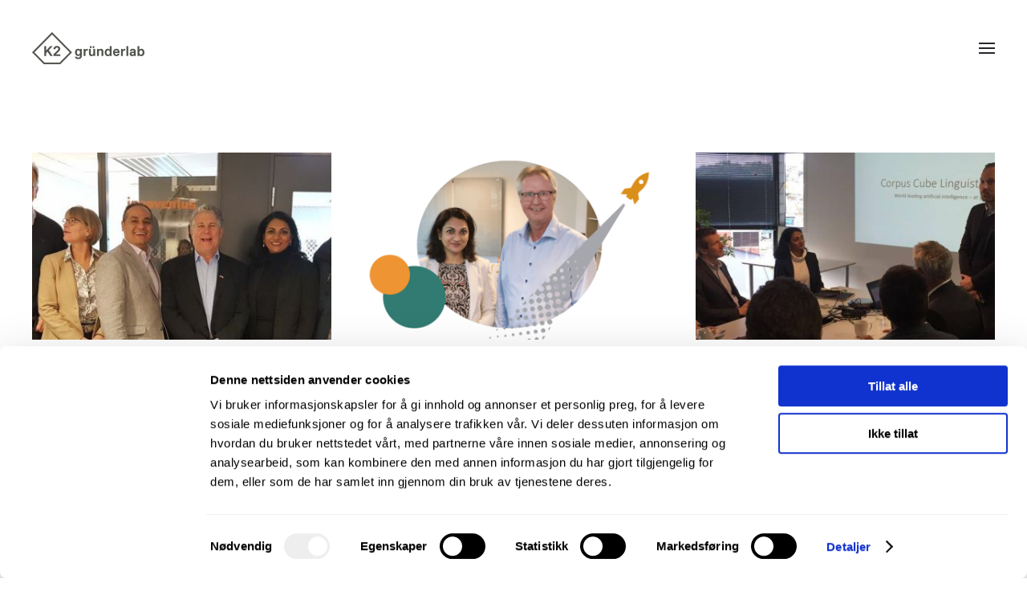

--- FILE ---
content_type: text/html; charset=UTF-8
request_url: https://innoventussor.no/category/innoventus-sor/page/5/
body_size: 13586
content:
<!DOCTYPE html>
<html lang="nb-NO">
    <head>
        <meta charset="UTF-8">
        <meta name="viewport" content="width=device-width, initial-scale=1">
        <link rel="icon" href="/wp-content/uploads/2021/06/favicon-96.png" sizes="any">
                <link rel="apple-touch-icon" href="/wp-content/uploads/2021/06/favicon-180.png">
                <meta name='robots' content='index, follow, max-image-preview:large, max-snippet:-1, max-video-preview:-1' />

	<!-- This site is optimized with the Yoast SEO plugin v26.7 - https://yoast.com/wordpress/plugins/seo/ -->
	<title>Innoventus Sør Arkiver - Side 5 av 9 - K2 gründerlab</title>
	<link rel="canonical" href="https://innoventussor.no/category/innoventus-sor/page/5/" />
	<link rel="prev" href="https://innoventussor.no/category/innoventus-sor/page/4/" />
	<link rel="next" href="https://innoventussor.no/category/innoventus-sor/page/6/" />
	<meta property="og:locale" content="nb_NO" />
	<meta property="og:type" content="article" />
	<meta property="og:title" content="Innoventus Sør Arkiver - Side 5 av 9 - K2 gründerlab" />
	<meta property="og:url" content="https://innoventussor.no/category/innoventus-sor/" />
	<meta property="og:site_name" content="K2 gründerlab" />
	<meta property="og:image" content="https://innoventussor.no/wp-content/uploads/2021/06/innoventus-fb.jpg" />
	<meta property="og:image:width" content="1200" />
	<meta property="og:image:height" content="675" />
	<meta property="og:image:type" content="image/jpeg" />
	<meta name="twitter:card" content="summary_large_image" />
	<script type="application/ld+json" class="yoast-schema-graph">{"@context":"https://schema.org","@graph":[{"@type":"CollectionPage","@id":"https://innoventussor.no/category/innoventus-sor/","url":"https://innoventussor.no/category/innoventus-sor/page/5/","name":"Innoventus Sør Arkiver - Side 5 av 9 - K2 gründerlab","isPartOf":{"@id":"https://innoventussor.no/#website"},"primaryImageOfPage":{"@id":"https://innoventussor.no/category/innoventus-sor/page/5/#primaryimage"},"image":{"@id":"https://innoventussor.no/category/innoventus-sor/page/5/#primaryimage"},"thumbnailUrl":"https://innoventussor.no/wp-content/uploads/2017/12/internasjonale-kontakter.jpg","breadcrumb":{"@id":"https://innoventussor.no/category/innoventus-sor/page/5/#breadcrumb"},"inLanguage":"nb-NO"},{"@type":"ImageObject","inLanguage":"nb-NO","@id":"https://innoventussor.no/category/innoventus-sor/page/5/#primaryimage","url":"https://innoventussor.no/wp-content/uploads/2017/12/internasjonale-kontakter.jpg","contentUrl":"https://innoventussor.no/wp-content/uploads/2017/12/internasjonale-kontakter.jpg","width":"960","height":"352"},{"@type":"BreadcrumbList","@id":"https://innoventussor.no/category/innoventus-sor/page/5/#breadcrumb","itemListElement":[{"@type":"ListItem","position":1,"name":"Hjem","item":"https://innoventussor.no/"},{"@type":"ListItem","position":2,"name":"Innoventus Sør"}]},{"@type":"WebSite","@id":"https://innoventussor.no/#website","url":"https://innoventussor.no/","name":"Innoventus Sør","description":"","publisher":{"@id":"https://innoventussor.no/#organization"},"potentialAction":[{"@type":"SearchAction","target":{"@type":"EntryPoint","urlTemplate":"https://innoventussor.no/?s={search_term_string}"},"query-input":{"@type":"PropertyValueSpecification","valueRequired":true,"valueName":"search_term_string"}}],"inLanguage":"nb-NO"},{"@type":"Organization","@id":"https://innoventussor.no/#organization","name":"Innoventus Sør AS","url":"https://innoventussor.no/","logo":{"@type":"ImageObject","inLanguage":"nb-NO","@id":"https://innoventussor.no/#/schema/logo/image/","url":"https://innoventussor.no/wp-content/uploads/2021/02/innoventus-logo.svg","contentUrl":"https://innoventussor.no/wp-content/uploads/2021/02/innoventus-logo.svg","width":1,"height":1,"caption":"Innoventus Sør AS"},"image":{"@id":"https://innoventussor.no/#/schema/logo/image/"},"sameAs":["https://www.facebook.com/Innoventussor","https://www.instagram.com/innoventussor/","https://www.linkedin.com/company/innoventus-as/"]}]}</script>
	<!-- / Yoast SEO plugin. -->


<link rel='dns-prefetch' href='//cdnjs.cloudflare.com' />
<link rel="alternate" type="application/rss+xml" title="K2 gründerlab &raquo; strøm" href="https://innoventussor.no/feed/" />
<link rel="alternate" type="application/rss+xml" title="K2 gründerlab &raquo; kommentarstrøm" href="https://innoventussor.no/comments/feed/" />
<link rel="alternate" type="text/calendar" title="K2 gründerlab &raquo; iCal-feed" href="https://innoventussor.no/events/?ical=1" />
<link rel="alternate" type="application/rss+xml" title="K2 gründerlab &raquo; Innoventus Sør kategori-strøm" href="https://innoventussor.no/category/innoventus-sor/feed/" />
<script>
window._wpemojiSettings = {"baseUrl":"https:\/\/s.w.org\/images\/core\/emoji\/15.0.3\/72x72\/","ext":".png","svgUrl":"https:\/\/s.w.org\/images\/core\/emoji\/15.0.3\/svg\/","svgExt":".svg","source":{"concatemoji":"https:\/\/innoventussor.no\/wp-includes\/js\/wp-emoji-release.min.js?ver=6.7.4"}};
/*! This file is auto-generated */
!function(i,n){var o,s,e;function c(e){try{var t={supportTests:e,timestamp:(new Date).valueOf()};sessionStorage.setItem(o,JSON.stringify(t))}catch(e){}}function p(e,t,n){e.clearRect(0,0,e.canvas.width,e.canvas.height),e.fillText(t,0,0);var t=new Uint32Array(e.getImageData(0,0,e.canvas.width,e.canvas.height).data),r=(e.clearRect(0,0,e.canvas.width,e.canvas.height),e.fillText(n,0,0),new Uint32Array(e.getImageData(0,0,e.canvas.width,e.canvas.height).data));return t.every(function(e,t){return e===r[t]})}function u(e,t,n){switch(t){case"flag":return n(e,"\ud83c\udff3\ufe0f\u200d\u26a7\ufe0f","\ud83c\udff3\ufe0f\u200b\u26a7\ufe0f")?!1:!n(e,"\ud83c\uddfa\ud83c\uddf3","\ud83c\uddfa\u200b\ud83c\uddf3")&&!n(e,"\ud83c\udff4\udb40\udc67\udb40\udc62\udb40\udc65\udb40\udc6e\udb40\udc67\udb40\udc7f","\ud83c\udff4\u200b\udb40\udc67\u200b\udb40\udc62\u200b\udb40\udc65\u200b\udb40\udc6e\u200b\udb40\udc67\u200b\udb40\udc7f");case"emoji":return!n(e,"\ud83d\udc26\u200d\u2b1b","\ud83d\udc26\u200b\u2b1b")}return!1}function f(e,t,n){var r="undefined"!=typeof WorkerGlobalScope&&self instanceof WorkerGlobalScope?new OffscreenCanvas(300,150):i.createElement("canvas"),a=r.getContext("2d",{willReadFrequently:!0}),o=(a.textBaseline="top",a.font="600 32px Arial",{});return e.forEach(function(e){o[e]=t(a,e,n)}),o}function t(e){var t=i.createElement("script");t.src=e,t.defer=!0,i.head.appendChild(t)}"undefined"!=typeof Promise&&(o="wpEmojiSettingsSupports",s=["flag","emoji"],n.supports={everything:!0,everythingExceptFlag:!0},e=new Promise(function(e){i.addEventListener("DOMContentLoaded",e,{once:!0})}),new Promise(function(t){var n=function(){try{var e=JSON.parse(sessionStorage.getItem(o));if("object"==typeof e&&"number"==typeof e.timestamp&&(new Date).valueOf()<e.timestamp+604800&&"object"==typeof e.supportTests)return e.supportTests}catch(e){}return null}();if(!n){if("undefined"!=typeof Worker&&"undefined"!=typeof OffscreenCanvas&&"undefined"!=typeof URL&&URL.createObjectURL&&"undefined"!=typeof Blob)try{var e="postMessage("+f.toString()+"("+[JSON.stringify(s),u.toString(),p.toString()].join(",")+"));",r=new Blob([e],{type:"text/javascript"}),a=new Worker(URL.createObjectURL(r),{name:"wpTestEmojiSupports"});return void(a.onmessage=function(e){c(n=e.data),a.terminate(),t(n)})}catch(e){}c(n=f(s,u,p))}t(n)}).then(function(e){for(var t in e)n.supports[t]=e[t],n.supports.everything=n.supports.everything&&n.supports[t],"flag"!==t&&(n.supports.everythingExceptFlag=n.supports.everythingExceptFlag&&n.supports[t]);n.supports.everythingExceptFlag=n.supports.everythingExceptFlag&&!n.supports.flag,n.DOMReady=!1,n.readyCallback=function(){n.DOMReady=!0}}).then(function(){return e}).then(function(){var e;n.supports.everything||(n.readyCallback(),(e=n.source||{}).concatemoji?t(e.concatemoji):e.wpemoji&&e.twemoji&&(t(e.twemoji),t(e.wpemoji)))}))}((window,document),window._wpemojiSettings);
</script>
<style id='wp-emoji-styles-inline-css'>

	img.wp-smiley, img.emoji {
		display: inline !important;
		border: none !important;
		box-shadow: none !important;
		height: 1em !important;
		width: 1em !important;
		margin: 0 0.07em !important;
		vertical-align: -0.1em !important;
		background: none !important;
		padding: 0 !important;
	}
</style>
<link rel='stylesheet' id='wp-block-library-css' href='https://innoventussor.no/wp-includes/css/dist/block-library/style.min.css?ver=6.7.4' media='all' />
<style id='classic-theme-styles-inline-css'>
/*! This file is auto-generated */
.wp-block-button__link{color:#fff;background-color:#32373c;border-radius:9999px;box-shadow:none;text-decoration:none;padding:calc(.667em + 2px) calc(1.333em + 2px);font-size:1.125em}.wp-block-file__button{background:#32373c;color:#fff;text-decoration:none}
</style>
<style id='global-styles-inline-css'>
:root{--wp--preset--aspect-ratio--square: 1;--wp--preset--aspect-ratio--4-3: 4/3;--wp--preset--aspect-ratio--3-4: 3/4;--wp--preset--aspect-ratio--3-2: 3/2;--wp--preset--aspect-ratio--2-3: 2/3;--wp--preset--aspect-ratio--16-9: 16/9;--wp--preset--aspect-ratio--9-16: 9/16;--wp--preset--color--black: #000000;--wp--preset--color--cyan-bluish-gray: #abb8c3;--wp--preset--color--white: #ffffff;--wp--preset--color--pale-pink: #f78da7;--wp--preset--color--vivid-red: #cf2e2e;--wp--preset--color--luminous-vivid-orange: #ff6900;--wp--preset--color--luminous-vivid-amber: #fcb900;--wp--preset--color--light-green-cyan: #7bdcb5;--wp--preset--color--vivid-green-cyan: #00d084;--wp--preset--color--pale-cyan-blue: #8ed1fc;--wp--preset--color--vivid-cyan-blue: #0693e3;--wp--preset--color--vivid-purple: #9b51e0;--wp--preset--gradient--vivid-cyan-blue-to-vivid-purple: linear-gradient(135deg,rgba(6,147,227,1) 0%,rgb(155,81,224) 100%);--wp--preset--gradient--light-green-cyan-to-vivid-green-cyan: linear-gradient(135deg,rgb(122,220,180) 0%,rgb(0,208,130) 100%);--wp--preset--gradient--luminous-vivid-amber-to-luminous-vivid-orange: linear-gradient(135deg,rgba(252,185,0,1) 0%,rgba(255,105,0,1) 100%);--wp--preset--gradient--luminous-vivid-orange-to-vivid-red: linear-gradient(135deg,rgba(255,105,0,1) 0%,rgb(207,46,46) 100%);--wp--preset--gradient--very-light-gray-to-cyan-bluish-gray: linear-gradient(135deg,rgb(238,238,238) 0%,rgb(169,184,195) 100%);--wp--preset--gradient--cool-to-warm-spectrum: linear-gradient(135deg,rgb(74,234,220) 0%,rgb(151,120,209) 20%,rgb(207,42,186) 40%,rgb(238,44,130) 60%,rgb(251,105,98) 80%,rgb(254,248,76) 100%);--wp--preset--gradient--blush-light-purple: linear-gradient(135deg,rgb(255,206,236) 0%,rgb(152,150,240) 100%);--wp--preset--gradient--blush-bordeaux: linear-gradient(135deg,rgb(254,205,165) 0%,rgb(254,45,45) 50%,rgb(107,0,62) 100%);--wp--preset--gradient--luminous-dusk: linear-gradient(135deg,rgb(255,203,112) 0%,rgb(199,81,192) 50%,rgb(65,88,208) 100%);--wp--preset--gradient--pale-ocean: linear-gradient(135deg,rgb(255,245,203) 0%,rgb(182,227,212) 50%,rgb(51,167,181) 100%);--wp--preset--gradient--electric-grass: linear-gradient(135deg,rgb(202,248,128) 0%,rgb(113,206,126) 100%);--wp--preset--gradient--midnight: linear-gradient(135deg,rgb(2,3,129) 0%,rgb(40,116,252) 100%);--wp--preset--font-size--small: 13px;--wp--preset--font-size--medium: 20px;--wp--preset--font-size--large: 36px;--wp--preset--font-size--x-large: 42px;--wp--preset--spacing--20: 0.44rem;--wp--preset--spacing--30: 0.67rem;--wp--preset--spacing--40: 1rem;--wp--preset--spacing--50: 1.5rem;--wp--preset--spacing--60: 2.25rem;--wp--preset--spacing--70: 3.38rem;--wp--preset--spacing--80: 5.06rem;--wp--preset--shadow--natural: 6px 6px 9px rgba(0, 0, 0, 0.2);--wp--preset--shadow--deep: 12px 12px 50px rgba(0, 0, 0, 0.4);--wp--preset--shadow--sharp: 6px 6px 0px rgba(0, 0, 0, 0.2);--wp--preset--shadow--outlined: 6px 6px 0px -3px rgba(255, 255, 255, 1), 6px 6px rgba(0, 0, 0, 1);--wp--preset--shadow--crisp: 6px 6px 0px rgba(0, 0, 0, 1);}:where(.is-layout-flex){gap: 0.5em;}:where(.is-layout-grid){gap: 0.5em;}body .is-layout-flex{display: flex;}.is-layout-flex{flex-wrap: wrap;align-items: center;}.is-layout-flex > :is(*, div){margin: 0;}body .is-layout-grid{display: grid;}.is-layout-grid > :is(*, div){margin: 0;}:where(.wp-block-columns.is-layout-flex){gap: 2em;}:where(.wp-block-columns.is-layout-grid){gap: 2em;}:where(.wp-block-post-template.is-layout-flex){gap: 1.25em;}:where(.wp-block-post-template.is-layout-grid){gap: 1.25em;}.has-black-color{color: var(--wp--preset--color--black) !important;}.has-cyan-bluish-gray-color{color: var(--wp--preset--color--cyan-bluish-gray) !important;}.has-white-color{color: var(--wp--preset--color--white) !important;}.has-pale-pink-color{color: var(--wp--preset--color--pale-pink) !important;}.has-vivid-red-color{color: var(--wp--preset--color--vivid-red) !important;}.has-luminous-vivid-orange-color{color: var(--wp--preset--color--luminous-vivid-orange) !important;}.has-luminous-vivid-amber-color{color: var(--wp--preset--color--luminous-vivid-amber) !important;}.has-light-green-cyan-color{color: var(--wp--preset--color--light-green-cyan) !important;}.has-vivid-green-cyan-color{color: var(--wp--preset--color--vivid-green-cyan) !important;}.has-pale-cyan-blue-color{color: var(--wp--preset--color--pale-cyan-blue) !important;}.has-vivid-cyan-blue-color{color: var(--wp--preset--color--vivid-cyan-blue) !important;}.has-vivid-purple-color{color: var(--wp--preset--color--vivid-purple) !important;}.has-black-background-color{background-color: var(--wp--preset--color--black) !important;}.has-cyan-bluish-gray-background-color{background-color: var(--wp--preset--color--cyan-bluish-gray) !important;}.has-white-background-color{background-color: var(--wp--preset--color--white) !important;}.has-pale-pink-background-color{background-color: var(--wp--preset--color--pale-pink) !important;}.has-vivid-red-background-color{background-color: var(--wp--preset--color--vivid-red) !important;}.has-luminous-vivid-orange-background-color{background-color: var(--wp--preset--color--luminous-vivid-orange) !important;}.has-luminous-vivid-amber-background-color{background-color: var(--wp--preset--color--luminous-vivid-amber) !important;}.has-light-green-cyan-background-color{background-color: var(--wp--preset--color--light-green-cyan) !important;}.has-vivid-green-cyan-background-color{background-color: var(--wp--preset--color--vivid-green-cyan) !important;}.has-pale-cyan-blue-background-color{background-color: var(--wp--preset--color--pale-cyan-blue) !important;}.has-vivid-cyan-blue-background-color{background-color: var(--wp--preset--color--vivid-cyan-blue) !important;}.has-vivid-purple-background-color{background-color: var(--wp--preset--color--vivid-purple) !important;}.has-black-border-color{border-color: var(--wp--preset--color--black) !important;}.has-cyan-bluish-gray-border-color{border-color: var(--wp--preset--color--cyan-bluish-gray) !important;}.has-white-border-color{border-color: var(--wp--preset--color--white) !important;}.has-pale-pink-border-color{border-color: var(--wp--preset--color--pale-pink) !important;}.has-vivid-red-border-color{border-color: var(--wp--preset--color--vivid-red) !important;}.has-luminous-vivid-orange-border-color{border-color: var(--wp--preset--color--luminous-vivid-orange) !important;}.has-luminous-vivid-amber-border-color{border-color: var(--wp--preset--color--luminous-vivid-amber) !important;}.has-light-green-cyan-border-color{border-color: var(--wp--preset--color--light-green-cyan) !important;}.has-vivid-green-cyan-border-color{border-color: var(--wp--preset--color--vivid-green-cyan) !important;}.has-pale-cyan-blue-border-color{border-color: var(--wp--preset--color--pale-cyan-blue) !important;}.has-vivid-cyan-blue-border-color{border-color: var(--wp--preset--color--vivid-cyan-blue) !important;}.has-vivid-purple-border-color{border-color: var(--wp--preset--color--vivid-purple) !important;}.has-vivid-cyan-blue-to-vivid-purple-gradient-background{background: var(--wp--preset--gradient--vivid-cyan-blue-to-vivid-purple) !important;}.has-light-green-cyan-to-vivid-green-cyan-gradient-background{background: var(--wp--preset--gradient--light-green-cyan-to-vivid-green-cyan) !important;}.has-luminous-vivid-amber-to-luminous-vivid-orange-gradient-background{background: var(--wp--preset--gradient--luminous-vivid-amber-to-luminous-vivid-orange) !important;}.has-luminous-vivid-orange-to-vivid-red-gradient-background{background: var(--wp--preset--gradient--luminous-vivid-orange-to-vivid-red) !important;}.has-very-light-gray-to-cyan-bluish-gray-gradient-background{background: var(--wp--preset--gradient--very-light-gray-to-cyan-bluish-gray) !important;}.has-cool-to-warm-spectrum-gradient-background{background: var(--wp--preset--gradient--cool-to-warm-spectrum) !important;}.has-blush-light-purple-gradient-background{background: var(--wp--preset--gradient--blush-light-purple) !important;}.has-blush-bordeaux-gradient-background{background: var(--wp--preset--gradient--blush-bordeaux) !important;}.has-luminous-dusk-gradient-background{background: var(--wp--preset--gradient--luminous-dusk) !important;}.has-pale-ocean-gradient-background{background: var(--wp--preset--gradient--pale-ocean) !important;}.has-electric-grass-gradient-background{background: var(--wp--preset--gradient--electric-grass) !important;}.has-midnight-gradient-background{background: var(--wp--preset--gradient--midnight) !important;}.has-small-font-size{font-size: var(--wp--preset--font-size--small) !important;}.has-medium-font-size{font-size: var(--wp--preset--font-size--medium) !important;}.has-large-font-size{font-size: var(--wp--preset--font-size--large) !important;}.has-x-large-font-size{font-size: var(--wp--preset--font-size--x-large) !important;}
:where(.wp-block-post-template.is-layout-flex){gap: 1.25em;}:where(.wp-block-post-template.is-layout-grid){gap: 1.25em;}
:where(.wp-block-columns.is-layout-flex){gap: 2em;}:where(.wp-block-columns.is-layout-grid){gap: 2em;}
:root :where(.wp-block-pullquote){font-size: 1.5em;line-height: 1.6;}
</style>
<link rel='stylesheet' id='dashicons-css' href='https://innoventussor.no/wp-includes/css/dashicons.min.css?ver=6.7.4' media='all' />
<link rel='stylesheet' id='responsive_block_editor_addons-style-css-css' href='https://innoventussor.no/wp-content/plugins/responsive-block-editor-addons/dist/responsive-block-editor-addons-style.css?ver=1768254970' media='all' />
<link rel='stylesheet' id='parent-style-css' href='https://innoventussor.no/wp-content/themes/yootheme/style.css?ver=6.7.4' media='all' />
<link rel='stylesheet' id='font-awesome-css' href='https://cdnjs.cloudflare.com/ajax/libs/font-awesome/6.0.0/css/all.min.css?ver=6.7.4' media='all' />
<link href="https://innoventussor.no/wp-content/themes/yootheme/css/theme.1.css?ver=1757407645" rel="stylesheet">
<link href="https://innoventussor.no/wp-content/themes/yootheme/css/theme.update.css?ver=4.5.15" rel="stylesheet">
<script src="https://innoventussor.no/wp-includes/js/jquery/jquery.min.js?ver=3.7.1" id="jquery-core-js"></script>
<script src="https://innoventussor.no/wp-includes/js/jquery/jquery-migrate.min.js?ver=3.4.1" id="jquery-migrate-js"></script>
<link rel="https://api.w.org/" href="https://innoventussor.no/wp-json/" /><link rel="alternate" title="JSON" type="application/json" href="https://innoventussor.no/wp-json/wp/v2/categories/11" /><link rel="EditURI" type="application/rsd+xml" title="RSD" href="https://innoventussor.no/xmlrpc.php?rsd" />
<meta name="generator" content="WordPress 6.7.4" />
<!-- Google Tag Manager -->
<script>(function(w,d,s,l,i){w[l]=w[l]||[];w[l].push({'gtm.start':
new Date().getTime(),event:'gtm.js'});var f=d.getElementsByTagName(s)[0],
j=d.createElement(s),dl=l!='dataLayer'?'&l='+l:'';j.async=true;j.src=
'https://www.googletagmanager.com/gtm.js?id='+i+dl;f.parentNode.insertBefore(j,f);
})(window,document,'script','dataLayer','GTM-5BL3WB39');</script>
<!-- End Google Tag Manager --><meta name="tec-api-version" content="v1"><meta name="tec-api-origin" content="https://innoventussor.no"><link rel="alternate" href="https://innoventussor.no/wp-json/tribe/events/v1/" /><script src="https://innoventussor.no/wp-content/themes/yootheme/vendor/assets/uikit/dist/js/uikit.min.js?ver=4.5.15"></script>
<script src="https://innoventussor.no/wp-content/themes/yootheme/vendor/assets/uikit/dist/js/uikit-icons-tech-space.min.js?ver=4.5.15"></script>
<script src="https://innoventussor.no/wp-content/themes/yootheme/js/theme.js?ver=4.5.15"></script>
<script>window.yootheme ||= {}; var $theme = yootheme.theme = {"i18n":{"close":{"label":"Lukk","0":"yootheme"},"totop":{"label":"Back to top","0":"yootheme"},"marker":{"label":"Open","0":"yootheme"},"navbarToggleIcon":{"label":"\u00c5pne meny","0":"yootheme"},"paginationPrevious":{"label":"Forrige side","0":"yootheme"},"paginationNext":{"label":"Neste side","0":"yootheme"},"searchIcon":{"toggle":"Open Search","submit":"Submit Search"},"slider":{"next":"Next slide","previous":"Previous slide","slideX":"Slide %s","slideLabel":"%s of %s"},"slideshow":{"next":"Next slide","previous":"Previous slide","slideX":"Slide %s","slideLabel":"%s of %s"},"lightboxPanel":{"next":"Next slide","previous":"Previous slide","slideLabel":"%s of %s","close":"Close"}}};</script>
<link rel="icon" href="https://innoventussor.no/wp-content/uploads/2025/11/cropped-K2-symbol-fylt-32x32.png" sizes="32x32" />
<link rel="icon" href="https://innoventussor.no/wp-content/uploads/2025/11/cropped-K2-symbol-fylt-192x192.png" sizes="192x192" />
<link rel="apple-touch-icon" href="https://innoventussor.no/wp-content/uploads/2025/11/cropped-K2-symbol-fylt-180x180.png" />
<meta name="msapplication-TileImage" content="https://innoventussor.no/wp-content/uploads/2025/11/cropped-K2-symbol-fylt-270x270.png" />

<!-- This block is generated with the Responsive Blocks Library Plugin v2.1 (Responsive Gutenberg Blocks Library 2.1.9) - https://cyberchimps.com/responsive-blocks/ -->

		<style id="wp-custom-css">
			/* Branding on the banner */
a#CybotCookiebotDialogPoweredbyCybot,
div#CybotCookiebotDialogPoweredByText {
  display: none !important;
}

/* Branding on the Privacy trigger */
#CookiebotWidget .CookiebotWidget-body .CookiebotWidget-main-logo {
    display: none !important;
}

/*hide featured image on password protected page*/
.post-password-required .wp-post-image{
	display: none;
}
.highligthed-menu{
	display: flex;
	justify-content: center;
	align-items: center;
}
li.highligthed-menu a{
	min-height: 40px;
	background: #FEF0E7;
	border-radius: 4px;
	padding: 12px 16px;
	position: relative;
}

.uk-navbar-nav>li.highligthed-menu>a::before{
	bottom: 10px;
}

.custom-header-video{
/*height: calc(-80px + 60vh);*/
	height: calc(0px + 60vh);
}

.custom-header-video iframe{
/*	margin-top: -60px;
	margin-bottom: -60px;*/
	
}

/* Tablet */
@media (min-width: 600px) and (max-width: 960px) {
	.tablet-hidden{
		display: none;
	}
}

@media only screen and (max-width: 600px) {
	.mobile-hidden{
		display: none;
	}
}		</style>
		    </head>
    <body class="archive paged category category-innoventus-sor category-11 paged-5 category-paged-5 tribe-no-js">

        <!-- Google Tag Manager (noscript) -->
<noscript><iframe src="https://www.googletagmanager.com/ns.html?id=GTM-5BL3WB39"
height="0" width="0" style="display:none;visibility:hidden"></iframe></noscript>
<!-- End Google Tag Manager (noscript) -->
        <div class="uk-hidden-visually uk-notification uk-notification-top-left uk-width-auto">
            <div class="uk-notification-message">
                <a href="#tm-main" class="uk-link-reset">Skip to main content</a>
            </div>
        </div>

        
        
        <div class="tm-page">

                        


<header class="tm-header-mobile uk-hidden@m">


    
        <div class="uk-navbar-container">

            <div class="uk-container uk-container-expand">
                <nav class="uk-navbar" uk-navbar="{&quot;align&quot;:&quot;left&quot;,&quot;container&quot;:&quot;.tm-header-mobile&quot;,&quot;boundary&quot;:&quot;.tm-header-mobile .uk-navbar-container&quot;}">

                                        <div class="uk-navbar-left ">

                                                    <a href="https://innoventussor.no/" aria-label="Back to home" class="uk-logo uk-navbar-item">
    <img alt loading="eager" src="/wp-content/themes/yootheme/cache/e1/K2-logo-e10d980d.png" srcset="/wp-content/themes/yootheme/cache/e1/K2-logo-e10d980d.png 140w, /wp-content/themes/yootheme/cache/61/K2-logo-610f8e4d.png 280w" sizes="(min-width: 140px) 140px" width="140" height="40"><img class="uk-logo-inverse" alt loading="eager" src="/wp-content/themes/yootheme/cache/38/K2-logo-hvit-38718ddf.png" srcset="/wp-content/themes/yootheme/cache/38/K2-logo-hvit-38718ddf.png 140w, /wp-content/themes/yootheme/cache/ac/K2-logo-hvit-accd0cbb.png 280w" sizes="(min-width: 140px) 140px" width="140" height="40"></a>
<div class="uk-navbar-item flagg widget widget_custom_html" id="custom_html-7">

    
    <div class="textwidget custom-html-widget"><!-- GTranslate: https://gtranslate.io/ -->
<a href="#" onclick="doGTranslate('no|no');return false;" title="Norwegian" class="glink nturl notranslate"><img src="//innoventussor.no/wp-content/plugins/gtranslate/flags/svg/no.svg" height="24" width="24" alt="Norwegian" /></a><a href="#" onclick="doGTranslate('no|en');return false;" title="English" class="glink nturl notranslate"><img src="//innoventussor.no/wp-content/plugins/gtranslate/flags/svg/en.svg" height="24" width="24" alt="English" /></a>
<style>a.glink img {margin-right:2px;}</style>
<style>#goog-gt-tt{display:none!important;}.goog-te-banner-frame{display:none!important;}.goog-te-menu-value:hover{text-decoration:none!important;}.goog-text-highlight{background-color:transparent!important;box-shadow:none!important;}body{top:0!important;}#google_translate_element2{display:none!important;}</style>
<div id="google_translate_element2"></div>
<script>function googleTranslateElementInit2() {new google.translate.TranslateElement({pageLanguage: 'no',autoDisplay: false}, 'google_translate_element2');}if(!window.gt_translate_script){window.gt_translate_script=document.createElement('script');gt_translate_script.src='https://translate.google.com/translate_a/element.js?cb=googleTranslateElementInit2';document.body.appendChild(gt_translate_script);}</script>

<script>
function GTranslateGetCurrentLang() {var keyValue = document['cookie'].match('(^|;) ?googtrans=([^;]*)(;|$)');return keyValue ? keyValue[2].split('/')[2] : null;}
function GTranslateFireEvent(element,event){try{if(document.createEventObject){var evt=document.createEventObject();element.fireEvent('on'+event,evt)}else{var evt=document.createEvent('HTMLEvents');evt.initEvent(event,true,true);element.dispatchEvent(evt)}}catch(e){}}
function doGTranslate(lang_pair){if(lang_pair.value)lang_pair=lang_pair.value;if(lang_pair=='')return;var lang=lang_pair.split('|')[1];if(GTranslateGetCurrentLang() == null && lang == lang_pair.split('|')[0])return;if(typeof ga=='function'){ga('send', 'event', 'GTranslate', lang, location.hostname+location.pathname+location.search);}var teCombo;var sel=document.getElementsByTagName('select');for(var i=0;i<sel.length;i++)if(sel[i].className.indexOf('goog-te-combo')!=-1){teCombo=sel[i];break;}if(document.getElementById('google_translate_element2')==null||document.getElementById('google_translate_element2').innerHTML.length==0||teCombo.length==0||teCombo.innerHTML.length==0){setTimeout(function(){doGTranslate(lang_pair)},500)}else{teCombo.value=lang;GTranslateFireEvent(teCombo,'change');GTranslateFireEvent(teCombo,'change')}}
</script>
</div>
</div>
                        
                        
                        
                    </div>
                    
                    
                    
                </nav>
            </div>

        </div>

    



</header>




<header class="tm-header uk-visible@m">



        <div uk-sticky media="@m" show-on-up animation="uk-animation-slide-top" cls-active="uk-navbar-sticky" sel-target=".uk-navbar-container">
    
        <div class="uk-navbar-container">

            <div class="uk-container uk-container-expand">
                <nav class="uk-navbar" uk-navbar="{&quot;align&quot;:&quot;left&quot;,&quot;container&quot;:&quot;.tm-header &gt; [uk-sticky]&quot;,&quot;boundary&quot;:&quot;.tm-header .uk-navbar-container&quot;}">

                                        <div class="uk-navbar-left ">

                                                    <a href="https://innoventussor.no/" aria-label="Back to home" class="uk-logo uk-navbar-item">
    <img alt loading="eager" src="/wp-content/themes/yootheme/cache/e1/K2-logo-e10d980d.png" srcset="/wp-content/themes/yootheme/cache/e1/K2-logo-e10d980d.png 140w, /wp-content/themes/yootheme/cache/61/K2-logo-610f8e4d.png 280w" sizes="(min-width: 140px) 140px" width="140" height="40"><img class="uk-logo-inverse" alt loading="eager" src="/wp-content/themes/yootheme/cache/38/K2-logo-hvit-38718ddf.png" srcset="/wp-content/themes/yootheme/cache/38/K2-logo-hvit-38718ddf.png 140w, /wp-content/themes/yootheme/cache/ac/K2-logo-hvit-accd0cbb.png 280w" sizes="(min-width: 140px) 140px" width="140" height="40"></a>                        
                        
                        
                    </div>
                    
                    
                                        <div class="uk-navbar-right">

                                                                            
                                                    <a uk-toggle href="#tm-dialog" class="uk-navbar-toggle">

        
        <div uk-navbar-toggle-icon></div>

        
    </a>                        
                    </div>
                    
                </nav>
            </div>

        </div>

        </div>
    






        <div id="tm-dialog" uk-offcanvas="container: true" mode="slide" flip>
        <div class="uk-offcanvas-bar uk-flex uk-flex-column">

            <button class="uk-offcanvas-close uk-close-large" type="button" uk-close uk-toggle="cls: uk-close-large; mode: media; media: @s"></button>

                        <div class="uk-margin-auto-bottom tm-height-expand">
                
<div class="uk-panel widget widget_tribe-widget-events-list" id="tribe-widget-events-list-2">

    
    <script data-js='tribe-events-view-nonce-data' type='application/json'>{"tvn1":"b074d8d11f","tvn2":""}</script>
</div>
            </div>
            
            
        </div>
    </div>
    
    
    


</header>

            
            
            <main id="tm-main"  class="tm-main uk-section uk-section-default" uk-height-viewport="expand: true">

                                <div class="uk-container">

                    
                            
                

    
    <div uk-grid class="uk-child-width-1-3@s uk-grid-row-large">
                <div>
<article id="post-3105" class="uk-article post-3105 post type-post status-publish format-standard has-post-thumbnail hentry category-innoventus-sor category-samarbeidspartner category-scaleup" typeof="Article" vocab="https://schema.org/">

    <meta property="name" content="Bygger internasjonalt nettverk">
    <meta property="author" typeof="Person" content="Innoventus Sør">
    <meta property="dateModified" content="2017-12-19T15:03:17+01:00">
    <meta class="uk-margin-remove-adjacent" property="datePublished" content="2017-12-19T15:03:17+01:00">

        
            <div class="uk-text-center uk-margin-medium-top" property="image" typeof="ImageObject">
            <meta property="url" content="https://innoventussor.no/wp-content/uploads/2017/12/internasjonale-kontakter.jpg">
                            <a href="https://innoventussor.no/bygger-internasjonalt-nettverk/"><img loading="lazy" alt src="/wp-content/themes/yootheme/cache/ae/internasjonale-kontakter-ae2dd057.jpeg" srcset="/wp-content/themes/yootheme/cache/ae/internasjonale-kontakter-ae2dd057.jpeg 400w, /wp-content/themes/yootheme/cache/fd/internasjonale-kontakter-fd8ed9ad.jpeg 563w" sizes="(min-width: 400px) 400px" width="400" height="250"></a>
                    </div>
    
        
    
        
        <h2 property="headline" class="uk-margin-top uk-margin-remove-bottom uk-h4"><a class="uk-link-reset" href="https://innoventussor.no/bygger-internasjonalt-nettverk/">Bygger internasjonalt nettverk</a></h2>
                            <p class="uk-margin-top uk-margin-remove-bottom uk-article-meta">
                Skrevet <time datetime="2017-12-19T15:03:17+01:00">desember 19, 2017</time>.                Publisert i <a href="https://innoventussor.no/category/innoventus-sor/" rel="category tag">Innoventus Sør</a>, <a href="https://innoventussor.no/category/samarbeidspartner/" rel="category tag">Samarbeidspartner</a>, <a href="https://innoventussor.no/category/scaleup/" rel="category tag">Scaleup</a>.                            </p>
                
        
        
        
        
        
        
        
    
</article>
</div>
                <div>
<article id="post-3093" class="uk-article post-3093 post type-post status-publish format-standard has-post-thumbnail hentry category-innoventus-sor category-samarbeidspartner" typeof="Article" vocab="https://schema.org/">

    <meta property="name" content="Vekst og revitalisering for å styrke Innoventus Sør">
    <meta property="author" typeof="Person" content="Innoventus Sør">
    <meta property="dateModified" content="2017-12-12T19:13:50+01:00">
    <meta class="uk-margin-remove-adjacent" property="datePublished" content="2017-12-12T19:13:50+01:00">

        
            <div class="uk-text-center uk-margin-medium-top" property="image" typeof="ImageObject">
            <meta property="url" content="https://innoventussor.no/wp-content/uploads/2017/12/kamilla-og-thor-arne-1.png">
                            <a href="https://innoventussor.no/vekst-og-revitalisering-for-a-styrke-innoventus-sor/"><img loading="lazy" alt="thor arne og kamilla" src="/wp-content/themes/yootheme/cache/e9/kamilla-og-thor-arne-1-e9af9585.png" srcset="/wp-content/themes/yootheme/cache/e9/kamilla-og-thor-arne-1-e9af9585.png 400w, https://innoventussor.no/wp-json/yootheme/image?src=%7B%22file%22%3A%22wp-content%2Fuploads%2F2017%2F12%2Fkamilla-og-thor-arne-1.png%22%2C%22thumbnail%22%3A%22768%2C480%22%7D&amp;hash=c9cf5f50 768w, /wp-content/themes/yootheme/cache/16/kamilla-og-thor-arne-1-16c4e495.png 800w" sizes="(min-width: 400px) 400px" width="400" height="250"></a>
                    </div>
    
        
    
        
        <h2 property="headline" class="uk-margin-top uk-margin-remove-bottom uk-h4"><a class="uk-link-reset" href="https://innoventussor.no/vekst-og-revitalisering-for-a-styrke-innoventus-sor/">Vekst og revitalisering for å styrke Innoventus Sør</a></h2>
                            <p class="uk-margin-top uk-margin-remove-bottom uk-article-meta">
                Skrevet <time datetime="2017-12-12T19:13:50+01:00">desember 12, 2017</time>.                Publisert i <a href="https://innoventussor.no/category/innoventus-sor/" rel="category tag">Innoventus Sør</a>, <a href="https://innoventussor.no/category/samarbeidspartner/" rel="category tag">Samarbeidspartner</a>.                            </p>
                
        
        
        
        
        
        
        
    
</article>
</div>
                <div>
<article id="post-3084" class="uk-article post-3084 post type-post status-publish format-standard has-post-thumbnail hentry category-innoventus-sor category-scaleup category-startups" typeof="Article" vocab="https://schema.org/">

    <meta property="name" content="Anzyz Technologies ekspanderer internasjonalt">
    <meta property="author" typeof="Person" content="Innoventus Sør">
    <meta property="dateModified" content="2017-12-08T15:57:20+01:00">
    <meta class="uk-margin-remove-adjacent" property="datePublished" content="2017-12-08T15:49:07+01:00">

        
            <div class="uk-text-center uk-margin-medium-top" property="image" typeof="ImageObject">
            <meta property="url" content="https://innoventussor.no/wp-content/uploads/2017/12/anzyz-for-stortingsrepresentant.jpg">
                            <a href="https://innoventussor.no/anzyz-technologies-ekspanderer-internasjonalt/"><img loading="lazy" alt="Anzyz og bent høie" src="/wp-content/themes/yootheme/cache/8e/anzyz-for-stortingsrepresentant-8e196c92.jpeg" srcset="/wp-content/themes/yootheme/cache/8e/anzyz-for-stortingsrepresentant-8e196c92.jpeg 400w, https://innoventussor.no/wp-json/yootheme/image?src=%7B%22file%22%3A%22wp-content%2Fuploads%2F2017%2F12%2Fanzyz-for-stortingsrepresentant.jpg%22%2C%22thumbnail%22%3A%22768%2C480%22%7D&amp;hash=5886c6be 768w, /wp-content/themes/yootheme/cache/ee/anzyz-for-stortingsrepresentant-ee6de9fb.jpeg 789w" sizes="(min-width: 400px) 400px" width="400" height="250"></a>
                    </div>
    
        
    
        
        <h2 property="headline" class="uk-margin-top uk-margin-remove-bottom uk-h4"><a class="uk-link-reset" href="https://innoventussor.no/anzyz-technologies-ekspanderer-internasjonalt/">Anzyz Technologies ekspanderer internasjonalt</a></h2>
                            <p class="uk-margin-top uk-margin-remove-bottom uk-article-meta">
                Skrevet <time datetime="2017-12-08T15:49:07+01:00">desember 8, 2017</time>.                Publisert i <a href="https://innoventussor.no/category/innoventus-sor/" rel="category tag">Innoventus Sør</a>, <a href="https://innoventussor.no/category/scaleup/" rel="category tag">Scaleup</a>, <a href="https://innoventussor.no/category/startups/" rel="category tag">Startups</a>.                            </p>
                
        
        
        
        
        
        
        
    
</article>
</div>
                <div>
<article id="post-3074" class="uk-article post-3074 post type-post status-publish format-standard has-post-thumbnail hentry category-innoventus-sor" typeof="Article" vocab="https://schema.org/">

    <meta property="name" content="Ny forretningsutvikler styrker Innoventus Sør- Kristine Ribe-Christensen">
    <meta property="author" typeof="Person" content="Innoventus Sør">
    <meta property="dateModified" content="2017-12-01T14:43:46+01:00">
    <meta class="uk-margin-remove-adjacent" property="datePublished" content="2017-12-01T14:39:30+01:00">

        
            <div class="uk-text-center uk-margin-medium-top" property="image" typeof="ImageObject">
            <meta property="url" content="https://innoventussor.no/wp-content/uploads/2017/12/DSC_1479-Kristine-R.C.jpg">
                            <a href="https://innoventussor.no/ny-forretningsutvikler-styrker-innoventus-sor-kristine-ribe-christensen/"><img loading="lazy" alt="Kristine Ribe-Christensen" src="/wp-content/themes/yootheme/cache/5f/DSC_1479-Kristine-R.C-5f70b2e1.jpeg" srcset="/wp-content/themes/yootheme/cache/5f/DSC_1479-Kristine-R.C-5f70b2e1.jpeg 400w, https://innoventussor.no/wp-json/yootheme/image?src=%7B%22file%22%3A%22wp-content%2Fuploads%2F2017%2F12%2FDSC_1479-Kristine-R.C.jpg%22%2C%22thumbnail%22%3A%22768%2C480%22%7D&amp;hash=746e2a29 768w, /wp-content/themes/yootheme/cache/a0/DSC_1479-Kristine-R.C-a01bc3f1.jpeg 800w" sizes="(min-width: 400px) 400px" width="400" height="250"></a>
                    </div>
    
        
    
        
        <h2 property="headline" class="uk-margin-top uk-margin-remove-bottom uk-h4"><a class="uk-link-reset" href="https://innoventussor.no/ny-forretningsutvikler-styrker-innoventus-sor-kristine-ribe-christensen/">Ny forretningsutvikler styrker Innoventus Sør- Kristine Ribe-Christensen</a></h2>
                            <p class="uk-margin-top uk-margin-remove-bottom uk-article-meta">
                Skrevet <time datetime="2017-12-01T14:39:30+01:00">desember 1, 2017</time>.                Publisert i <a href="https://innoventussor.no/category/innoventus-sor/" rel="category tag">Innoventus Sør</a>.                            </p>
                
        
        
        
        
        
        
        
    
</article>
</div>
                <div>
<article id="post-3020" class="uk-article post-3020 post type-post status-publish format-standard has-post-thumbnail hentry category-innoventus-sor category-startups" typeof="Article" vocab="https://schema.org/">

    <meta property="name" content="Ny samling for kvinnelige gründere!">
    <meta property="author" typeof="Person" content="Innoventus Sør">
    <meta property="dateModified" content="2017-11-03T12:29:30+01:00">
    <meta class="uk-margin-remove-adjacent" property="datePublished" content="2017-11-03T12:28:57+01:00">

        
            <div class="uk-text-center uk-margin-medium-top" property="image" typeof="ImageObject">
            <meta property="url" content="https://innoventussor.no/wp-content/uploads/2017/11/Square-kick-off-akselrator.png">
                            <a href="https://innoventussor.no/ny-samling-for-kvinnelige-grundere/"><img loading="lazy" src="/wp-content/themes/yootheme/cache/18/Square-kick-off-akselrator-18525ce6.png" srcset="/wp-content/themes/yootheme/cache/18/Square-kick-off-akselrator-18525ce6.png 400w, https://innoventussor.no/wp-json/yootheme/image?src=%7B%22file%22%3A%22wp-content%2Fuploads%2F2017%2F11%2FSquare-kick-off-akselrator.png%22%2C%22thumbnail%22%3A%22768%2C480%22%7D&amp;hash=a78333c6 768w, /wp-content/themes/yootheme/cache/e7/Square-kick-off-akselrator-e7392df6.png 800w" sizes="(min-width: 400px) 400px" width="400" height="250"></a>
                    </div>
    
        
    
        
        <h2 property="headline" class="uk-margin-top uk-margin-remove-bottom uk-h4"><a class="uk-link-reset" href="https://innoventussor.no/ny-samling-for-kvinnelige-grundere/">Ny samling for kvinnelige gründere!</a></h2>
                            <p class="uk-margin-top uk-margin-remove-bottom uk-article-meta">
                Skrevet <time datetime="2017-11-03T12:28:57+01:00">november 3, 2017</time>.                Publisert i <a href="https://innoventussor.no/category/innoventus-sor/" rel="category tag">Innoventus Sør</a>, <a href="https://innoventussor.no/category/startups/" rel="category tag">Startups</a>.                            </p>
                
        
        
        
        
        
        
        
    
</article>
</div>
                <div>
<article id="post-2977" class="uk-article post-2977 post type-post status-publish format-standard has-post-thumbnail hentry category-inkubatorbedrift category-innoventus-sor category-startups" typeof="Article" vocab="https://schema.org/">

    <meta property="name" content="Nytt selskap i Inkubatoren &#8211; WPSystems AS">
    <meta property="author" typeof="Person" content="Innoventus Sør">
    <meta property="dateModified" content="2017-09-29T11:41:20+02:00">
    <meta class="uk-margin-remove-adjacent" property="datePublished" content="2017-09-29T11:40:05+02:00">

        
            <div class="uk-text-center uk-margin-medium-top" property="image" typeof="ImageObject">
            <meta property="url" content="https://innoventussor.no/wp-content/uploads/2017/09/DSC_1440.jpg">
                            <a href="https://innoventussor.no/nytt-selskap-i-inkubatoren-wpsystems-as/"><img loading="lazy" alt="Geir Olav Gyland(WPSystems) og Vegar Kristensen (Innoventus Sør)" src="/wp-content/themes/yootheme/cache/9d/DSC_1440-9d274736.jpeg" srcset="/wp-content/themes/yootheme/cache/9d/DSC_1440-9d274736.jpeg 400w, https://innoventussor.no/wp-json/yootheme/image?src=%7B%22file%22%3A%22wp-content%2Fuploads%2F2017%2F09%2FDSC_1440.jpg%22%2C%22thumbnail%22%3A%22768%2C480%22%7D&amp;hash=37c0f7e1 768w, /wp-content/themes/yootheme/cache/62/DSC_1440-624c3626.jpeg 800w" sizes="(min-width: 400px) 400px" width="400" height="250"></a>
                    </div>
    
        
    
        
        <h2 property="headline" class="uk-margin-top uk-margin-remove-bottom uk-h4"><a class="uk-link-reset" href="https://innoventussor.no/nytt-selskap-i-inkubatoren-wpsystems-as/">Nytt selskap i Inkubatoren &#8211; WPSystems AS</a></h2>
                            <p class="uk-margin-top uk-margin-remove-bottom uk-article-meta">
                Skrevet <time datetime="2017-09-29T11:40:05+02:00">september 29, 2017</time>.                Publisert i <a href="https://innoventussor.no/category/inkubatorbedrift/" rel="category tag">Inkubatorbedrift</a>, <a href="https://innoventussor.no/category/innoventus-sor/" rel="category tag">Innoventus Sør</a>, <a href="https://innoventussor.no/category/startups/" rel="category tag">Startups</a>.                            </p>
                
        
        
        
        
        
        
        
    
</article>
</div>
                <div>
<article id="post-2957" class="uk-article post-2957 post type-post status-publish format-standard has-post-thumbnail hentry category-forskning category-innovasjonsaktorer category-innoventus-sor category-samarbeidspartner" typeof="Article" vocab="https://schema.org/">

    <meta property="name" content="Samarbeid med Mechatronics Innovation Lab styrker infrastruktur for innovasjon">
    <meta property="author" typeof="Person" content="Innoventus Sør">
    <meta property="dateModified" content="2017-09-28T15:47:51+02:00">
    <meta class="uk-margin-remove-adjacent" property="datePublished" content="2017-09-28T15:47:51+02:00">

        
            <div class="uk-text-center uk-margin-medium-top" property="image" typeof="ImageObject">
            <meta property="url" content="https://innoventussor.no/wp-content/uploads/2017/09/mil-header.jpg">
                            <a href="https://innoventussor.no/samarbeid-med-mechatronics-innovation-lab-styrker-infrastruktur-for-innovasjon/"><img loading="lazy" alt="Mechatronics Innovation Lab" src="/wp-content/themes/yootheme/cache/a2/mil-header-a2b11c6e.jpeg" srcset="/wp-content/themes/yootheme/cache/a2/mil-header-a2b11c6e.jpeg 400w" sizes="(min-width: 400px) 400px" width="400" height="250"></a>
                    </div>
    
        
    
        
        <h2 property="headline" class="uk-margin-top uk-margin-remove-bottom uk-h4"><a class="uk-link-reset" href="https://innoventussor.no/samarbeid-med-mechatronics-innovation-lab-styrker-infrastruktur-for-innovasjon/">Samarbeid med Mechatronics Innovation Lab styrker infrastruktur for innovasjon</a></h2>
                            <p class="uk-margin-top uk-margin-remove-bottom uk-article-meta">
                Skrevet <time datetime="2017-09-28T15:47:51+02:00">september 28, 2017</time>.                Publisert i <a href="https://innoventussor.no/category/forskning/" rel="category tag">Forskning</a>, <a href="https://innoventussor.no/category/innovasjonsaktorer/" rel="category tag">Innovasjonsaktører</a>, <a href="https://innoventussor.no/category/innoventus-sor/" rel="category tag">Innoventus Sør</a>, <a href="https://innoventussor.no/category/samarbeidspartner/" rel="category tag">Samarbeidspartner</a>.                            </p>
                
        
        
        
        
        
        
        
    
</article>
</div>
                <div>
<article id="post-2969" class="uk-article post-2969 post type-post status-publish format-standard has-post-thumbnail hentry category-innoventus-sor category-samarbeidspartner category-startups" typeof="Article" vocab="https://schema.org/">

    <meta property="name" content="Samarbeid med Makerspace Norway gir nye muligheter for prototyper og produktutvikling">
    <meta property="author" typeof="Person" content="Innoventus Sør">
    <meta property="dateModified" content="2017-09-27T14:08:04+02:00">
    <meta class="uk-margin-remove-adjacent" property="datePublished" content="2017-09-27T14:08:04+02:00">

        
            <div class="uk-text-center uk-margin-medium-top" property="image" typeof="ImageObject">
            <meta property="url" content="https://innoventussor.no/wp-content/uploads/2017/09/makerspace-header.jpg">
                            <a href="https://innoventussor.no/samarbeid-med-makerspace-norway-gir-nye-muligheter-for-prototyper-og-produktutvikling/"><img loading="lazy" alt="Makerspace og Innoventus Sør samarbeider" src="/wp-content/themes/yootheme/cache/34/makerspace-header-34ff657d.jpeg" srcset="/wp-content/themes/yootheme/cache/34/makerspace-header-34ff657d.jpeg 400w, /wp-content/themes/yootheme/cache/f4/makerspace-header-f4203e43.jpeg 709w" sizes="(min-width: 400px) 400px" width="400" height="250"></a>
                    </div>
    
        
    
        
        <h2 property="headline" class="uk-margin-top uk-margin-remove-bottom uk-h4"><a class="uk-link-reset" href="https://innoventussor.no/samarbeid-med-makerspace-norway-gir-nye-muligheter-for-prototyper-og-produktutvikling/">Samarbeid med Makerspace Norway gir nye muligheter for prototyper og produktutvikling</a></h2>
                            <p class="uk-margin-top uk-margin-remove-bottom uk-article-meta">
                Skrevet <time datetime="2017-09-27T14:08:04+02:00">september 27, 2017</time>.                Publisert i <a href="https://innoventussor.no/category/innoventus-sor/" rel="category tag">Innoventus Sør</a>, <a href="https://innoventussor.no/category/samarbeidspartner/" rel="category tag">Samarbeidspartner</a>, <a href="https://innoventussor.no/category/startups/" rel="category tag">Startups</a>.                            </p>
                
        
        
        
        
        
        
        
    
</article>
</div>
                <div>
<article id="post-2936" class="uk-article post-2936 post type-post status-publish format-standard has-post-thumbnail hentry category-innoventus-sor category-scaleup category-tjenesteleverandorer" typeof="Article" vocab="https://schema.org/">

    <meta property="name" content="Søker din bedrift nye markedsområder?">
    <meta property="author" typeof="Person" content="Innoventus Sør">
    <meta property="dateModified" content="2017-09-21T07:24:47+02:00">
    <meta class="uk-margin-remove-adjacent" property="datePublished" content="2017-09-19T16:55:35+02:00">

        
            <div class="uk-text-center uk-margin-medium-top" property="image" typeof="ImageObject">
            <meta property="url" content="https://innoventussor.no/wp-content/uploads/2017/09/DSC_1432.jpg">
                            <a href="https://innoventussor.no/soker-din-bedrift-nye-markedsomrader/"><img loading="lazy" alt="Bilde av person" src="/wp-content/themes/yootheme/cache/fa/DSC_1432-fa08a333.jpeg" srcset="/wp-content/themes/yootheme/cache/fa/DSC_1432-fa08a333.jpeg 400w, https://innoventussor.no/wp-json/yootheme/image?src=%7B%22file%22%3A%22wp-content%2Fuploads%2F2017%2F09%2FDSC_1432.jpg%22%2C%22thumbnail%22%3A%22768%2C480%22%7D&amp;hash=56c84dbe 768w, /wp-content/themes/yootheme/cache/05/DSC_1432-0563d223.jpeg 800w" sizes="(min-width: 400px) 400px" width="400" height="250"></a>
                    </div>
    
        
    
        
        <h2 property="headline" class="uk-margin-top uk-margin-remove-bottom uk-h4"><a class="uk-link-reset" href="https://innoventussor.no/soker-din-bedrift-nye-markedsomrader/">Søker din bedrift nye markedsområder?</a></h2>
                            <p class="uk-margin-top uk-margin-remove-bottom uk-article-meta">
                Skrevet <time datetime="2017-09-19T16:55:35+02:00">september 19, 2017</time>.                Publisert i <a href="https://innoventussor.no/category/innoventus-sor/" rel="category tag">Innoventus Sør</a>, <a href="https://innoventussor.no/category/scaleup/" rel="category tag">Scaleup</a>, <a href="https://innoventussor.no/category/tjenesteleverandorer/" rel="category tag">Tjenesteleverandører</a>.                            </p>
                
        
        
        
        
        
        
        
    
</article>
</div>
                <div>
<article id="post-2894" class="uk-article post-2894 post type-post status-publish format-standard has-post-thumbnail hentry category-forny2020 category-forskning category-innoventus-sor" typeof="Article" vocab="https://schema.org/">

    <meta property="name" content="Søk om finansiering til verifisering av forskningsresultater (FORNY2020)">
    <meta property="author" typeof="Person" content="Innoventus Sør">
    <meta property="dateModified" content="2017-09-13T07:58:09+02:00">
    <meta class="uk-margin-remove-adjacent" property="datePublished" content="2017-09-13T07:58:09+02:00">

        
            <div class="uk-text-center uk-margin-medium-top" property="image" typeof="ImageObject">
            <meta property="url" content="https://innoventussor.no/wp-content/uploads/2017/03/FORNY2020-1170x6582.jpg">
                            <a href="https://innoventussor.no/sok-om-finansiering-til-verifisering-av-forskningsresultater-forny2020/"><img loading="lazy" alt="illustrasjon forskning" src="/wp-content/themes/yootheme/cache/b2/FORNY2020-1170x6582-b2945c41.jpeg" srcset="/wp-content/themes/yootheme/cache/b2/FORNY2020-1170x6582-b2945c41.jpeg 400w, https://innoventussor.no/wp-json/yootheme/image?src=%7B%22file%22%3A%22wp-content%2Fuploads%2F2017%2F03%2FFORNY2020-1170x6582.jpg%22%2C%22thumbnail%22%3A%22520%2C325%22%7D&amp;hash=98ac891d 520w" sizes="(min-width: 400px) 400px" width="400" height="250"></a>
                    </div>
    
        
    
        
        <h2 property="headline" class="uk-margin-top uk-margin-remove-bottom uk-h4"><a class="uk-link-reset" href="https://innoventussor.no/sok-om-finansiering-til-verifisering-av-forskningsresultater-forny2020/">Søk om finansiering til verifisering av forskningsresultater (FORNY2020)</a></h2>
                            <p class="uk-margin-top uk-margin-remove-bottom uk-article-meta">
                Skrevet <time datetime="2017-09-13T07:58:09+02:00">september 13, 2017</time>.                Publisert i <a href="https://innoventussor.no/category/forny2020/" rel="category tag">FORNY2020</a>, <a href="https://innoventussor.no/category/forskning/" rel="category tag">Forskning</a>, <a href="https://innoventussor.no/category/innoventus-sor/" rel="category tag">Innoventus Sør</a>.                            </p>
                
        
        
        
        
        
        
        
    
</article>
</div>
            </div>

    

        <nav class="uk-margin-large" aria-label="Pagination">
        <ul class="uk-pagination uk-margin-remove-bottom uk-flex-center">
                        <li><a class="prev page-numbers" href="https://innoventussor.no/category/innoventus-sor/page/4/"><span uk-pagination-previous></span></a></li>
                        <li><a class="page-numbers" href="https://innoventussor.no/category/innoventus-sor/">1</a></li>
                        <li><a class="page-numbers" href="https://innoventussor.no/category/innoventus-sor/page/2/">2</a></li>
                        <li><a class="page-numbers" href="https://innoventussor.no/category/innoventus-sor/page/3/">3</a></li>
                        <li><a class="page-numbers" href="https://innoventussor.no/category/innoventus-sor/page/4/">4</a></li>
                        <li class="uk-active" aria-current="page"><span aria-current="page" class="page-numbers current">5</span></li>
                        <li><a class="page-numbers" href="https://innoventussor.no/category/innoventus-sor/page/6/">6</a></li>
                        <li><a class="page-numbers" href="https://innoventussor.no/category/innoventus-sor/page/7/">7</a></li>
                        <li><a class="page-numbers" href="https://innoventussor.no/category/innoventus-sor/page/8/">8</a></li>
                        <li><a class="page-numbers" href="https://innoventussor.no/category/innoventus-sor/page/9/">9</a></li>
                        <li><a class="next page-numbers" href="https://innoventussor.no/category/innoventus-sor/page/6/"><span uk-pagination-next></span></a></li>
                    </ul>
    </nav>
    
    
        
                        
                </div>
                
            </main>

            
                        <footer>
                <!-- Builder #footer -->
<div class="uk-section-secondary">
        <div data-src="/wp-content/uploads/2021/02/rakett-3-flip.svg" uk-img class="uk-background-norepeat uk-background-bottom-right uk-section">    
        
        
        
            
                                <div class="uk-container">                
                    <div class="uk-grid tm-grid-expand uk-grid-margin" uk-grid>
<div class="uk-width-1-3@m">
    
        
            
            
            
                
                    
<div class="uk-margin">
    
        <div class="uk-grid uk-child-width-1-1 uk-grid-row-medium uk-grid-match" uk-grid>                <div>
<div class="el-item uk-panel uk-margin-remove-first-child">
    
        
            
                                                
            
            
                
                
                    

        
        
                <div class="el-meta uk-text-meta uk-margin-small-top">E-post</div>        
    
        
        
                <div class="el-content uk-panel uk-text-lead uk-margin-small-top"><p>post@innoventussor.no</p></div>        
        
        

                
                
            
        
    
</div></div>
                <div>
<div class="el-item uk-panel uk-margin-remove-first-child">
    
        
            
                                                
            
            
                
                
                    

        
        
                <div class="el-meta uk-text-meta uk-margin-small-top">Telefon</div>        
    
        
        
        
        
                <div class="uk-margin-top"><a href="https://innoventussor.no/kontakt-oss/" class="el-link uk-button uk-button-default">Finn ansatt</a></div>        

                
                
            
        
    
</div></div>
                <div>
<div class="el-item uk-panel uk-margin-remove-first-child">
    
        
            
                                                
            
            
                
                
                    

        
        
                <div class="el-meta uk-text-meta uk-margin-small-top">Adresse Kristiansand (post)</div>        
    
        
        
                <div class="el-content uk-panel uk-text-lead uk-margin-small-top"><p>Tordenskjoldsgate 9, 4612 Kristiansand</p></div>        
        
        

                
                
            
        
    
</div></div>
                <div>
<div class="el-item uk-panel uk-margin-remove-first-child">
    
        
            
                                                
            
            
                
                
                    

        
        
                <div class="el-meta uk-text-meta uk-margin-small-top">Adresse Grimstad</div>        
    
        
        
                <div class="el-content uk-panel uk-text-lead uk-margin-small-top"><p>Jon Lilletuns vei 9 H, 4879 Grimstad</p></div>        
        
        

                
                
            
        
    
</div></div>
                </div>
    
</div>
                
            
        
    
</div>
<div class="uk-width-1-3@m">
    
        
            
            
            
                
                    <div class="uk-panel uk-text-meta uk-margin"><p>Følg oss på</p></div>
<div class="uk-margin" uk-scrollspy="target: [uk-scrollspy-class];">    <ul class="uk-child-width-auto uk-grid-small uk-flex-inline uk-flex-middle" uk-grid>
            <li class="el-item">
<a class="el-link" href="https://www.facebook.com/Innoventussor" target="_blank" rel="noreferrer"><span uk-icon="icon: facebook; width: 35; height: 35;"></span></a></li>
            <li class="el-item">
<a class="el-link" href="https://www.instagram.com/innoventussor/" target="_blank" rel="noreferrer"><span uk-icon="icon: instagram; width: 35; height: 35;"></span></a></li>
            <li class="el-item">
<a class="el-link" href="https://www.linkedin.com/company/innoventus-as/" target="_blank" rel="noreferrer"><span uk-icon="icon: linkedin; width: 35; height: 35;"></span></a></li>
    
    </ul></div>
                
            
        
    
</div>
<div class="uk-width-1-3@m">
    
        
            
            
            
                
                    <div class="uk-panel uk-text-meta uk-margin"><p>Meld inn din idé</p></div>
<div class="uk-margin">
    
    
        
        
<a class="el-content uk-button uk-button-default" href="https://innoventussor.no/meld-inn-ide/">
    
        Gå til skjema    
    
</a>


        
    
    
</div>

                
            
        
    
</div></div>
                                </div>                
            
        
        </div>
    
</div>            </footer>
            
        </div>

        
        <script>
jQuery(window).load(function(){


//linkedIn Remove Empty Link
jQuery('a.linkedin').append("<span style='display:none;'>Link til LinkedIn profil</span>");
//GooglePlus Remove Empty Link
jQuery('a.plus-google').append("<span style='display:none;'>Link til Google+ profil</span>");
//Facebook Remove Empty Link
jQuery('a.facebook').append("<span style='display:none;'>Link til Facebook profil</span>");

jQuery('.avia-builder-el-no-sibling .avia-team-icon').append("<span style='display:none;'>Link til hjemmeside</span>");

jQuery('.hidden #avia_7_1').parent().prepend("<label style='display:none;' for='avia_7_1'>RobotCheck</label>");
jQuery('.hidden #avia_6_1').parent().prepend("<label style='display:none;' for='avia_6_1'>RobotCheck</label>");

});
</script>		<script>
		( function ( body ) {
			'use strict';
			body.className = body.className.replace( /\btribe-no-js\b/, 'tribe-js' );
		} )( document.body );
		</script>
		<script> /* <![CDATA[ */var tribe_l10n_datatables = {"aria":{"sort_ascending":": activate to sort column ascending","sort_descending":": activate to sort column descending"},"length_menu":"Show _MENU_ entries","empty_table":"No data available in table","info":"Showing _START_ to _END_ of _TOTAL_ entries","info_empty":"Showing 0 to 0 of 0 entries","info_filtered":"(filtered from _MAX_ total entries)","zero_records":"No matching records found","search":"Search:","all_selected_text":"All items on this page were selected. ","select_all_link":"Select all pages","clear_selection":"Clear Selection.","pagination":{"all":"All","next":"Next","previous":"Previous"},"select":{"rows":{"0":"","_":": Selected %d rows","1":": Selected 1 row"}},"datepicker":{"dayNames":["s\u00f8ndag","mandag","tirsdag","onsdag","torsdag","fredag","l\u00f8rdag"],"dayNamesShort":["s\u00f8n","man","tir","ons","tor","fre","l\u00f8r"],"dayNamesMin":["S","M","T","O","T","F","L"],"monthNames":["januar","februar","mars","april","mai","juni","juli","august","september","oktober","november","desember"],"monthNamesShort":["januar","februar","mars","april","mai","juni","juli","august","september","oktober","november","desember"],"monthNamesMin":["jan","feb","mar","apr","mai","jun","jul","aug","sep","okt","nov","des"],"nextText":"Next","prevText":"Prev","currentText":"Today","closeText":"Done","today":"Today","clear":"Clear"}};/* ]]> */ </script><link rel='stylesheet' id='tec-variables-skeleton-css' href='https://innoventussor.no/wp-content/plugins/the-events-calendar/common/build/css/variables-skeleton.css?ver=6.10.1' media='all' />
<link rel='stylesheet' id='tribe-common-skeleton-style-css' href='https://innoventussor.no/wp-content/plugins/the-events-calendar/common/build/css/common-skeleton.css?ver=6.10.1' media='all' />
<link rel='stylesheet' id='tribe-events-widgets-v2-events-list-skeleton-css' href='https://innoventussor.no/wp-content/plugins/the-events-calendar/build/css/widget-events-list-skeleton.css?ver=6.15.14' media='all' />
<link rel='stylesheet' id='tec-variables-full-css' href='https://innoventussor.no/wp-content/plugins/the-events-calendar/common/build/css/variables-full.css?ver=6.10.1' media='all' />
<link rel='stylesheet' id='tribe-common-full-style-css' href='https://innoventussor.no/wp-content/plugins/the-events-calendar/common/build/css/common-full.css?ver=6.10.1' media='all' />
<link rel='stylesheet' id='tribe-events-widgets-v2-events-list-full-css' href='https://innoventussor.no/wp-content/plugins/the-events-calendar/build/css/widget-events-list-full.css?ver=6.15.14' media='all' />
<script src="https://innoventussor.no/wp-content/plugins/the-events-calendar/common/build/js/user-agent.js?ver=da75d0bdea6dde3898df" id="tec-user-agent-js"></script>
<script id="responsive-block-editor-addons-inherit-theme-js-extra">
var rbea_globals = {"global_inherit_from_theme":"0","global_inherit_from_theme_last_changed":""};
</script>
<script src="https://innoventussor.no/wp-content/plugins/responsive-block-editor-addons/dist/responsive-block-editor-addons-inherit-theme.js?ver=2.1.9" id="responsive-block-editor-addons-inherit-theme-js"></script>
<script src="https://innoventussor.no/wp-content/plugins/responsive-block-editor-addons/dist/frontend_blocks.js?ver=1768254969" id="responsive_blocks-frontend-js-js"></script>
<script src="https://innoventussor.no/wp-content/plugins/responsive-block-editor-addons/dist/js/vendors/slick.min.js?ver=2.1.9" id="test-slick-js-js"></script>
<script id="job-filter-js-extra">
var job_filter = {"ajax_url":"https:\/\/innoventussor.no\/wp-admin\/admin-ajax.php"};
</script>
<script src="https://innoventussor.no/wp-content/themes/yootheme-child/filter.js" id="job-filter-js"></script>
<script src="https://innoventussor.no/wp-content/plugins/the-events-calendar/common/build/js/tribe-common.js?ver=9c44e11f3503a33e9540" id="tribe-common-js"></script>
<script src="https://innoventussor.no/wp-content/plugins/the-events-calendar/common/build/js/utils/query-string.js?ver=694b0604b0c8eafed657" id="tribe-query-string-js"></script>
<script src='https://innoventussor.no/wp-content/plugins/the-events-calendar/common/build/js/underscore-before.js'></script>
<script src="https://innoventussor.no/wp-includes/js/underscore.min.js?ver=1.13.7" id="underscore-js"></script>
<script src='https://innoventussor.no/wp-content/plugins/the-events-calendar/common/build/js/underscore-after.js'></script>
<script src="https://innoventussor.no/wp-includes/js/dist/hooks.min.js?ver=4d63a3d491d11ffd8ac6" id="wp-hooks-js"></script>
<script defer src="https://innoventussor.no/wp-content/plugins/the-events-calendar/build/js/views/manager.js?ver=6ff3be8cc3be5b9c56e7" id="tribe-events-views-v2-manager-js"></script>
<script src="https://innoventussor.no/wp-content/plugins/the-events-calendar/build/js/views/breakpoints.js?ver=4208de2df2852e0b91ec" id="tribe-events-views-v2-breakpoints-js"></script>
<style id='tribe-events-widgets-v2-events-list-full-inline-css' class='tec-customizer-inline-style' type='text/css'>
:root {
				/* Customizer-added Global Event styles */
				--tec-color-link-primary: #ec6608;
--tec-color-link-accent: #ec6608;
--tec-color-link-accent-hover: rgba(236,102,8, 0.8);
--tec-color-accent-primary: #ec6608;
--tec-color-accent-primary-hover: rgba(236,102,8,0.8);
--tec-color-accent-primary-multiday: rgba(236,102,8,0.24);
--tec-color-accent-primary-multiday-hover: rgba(236,102,8,0.34);
--tec-color-accent-primary-active: rgba(236,102,8,0.9);
--tec-color-accent-primary-background: rgba(236,102,8,0.07);
--tec-color-background-secondary-datepicker: rgba(236,102,8,0.5);
--tec-color-accent-primary-background-datepicker: #ec6608;
--tec-color-button-primary: #ec6608;
--tec-color-button-primary-hover: rgba(236,102,8,0.8);
--tec-color-button-primary-active: rgba(236,102,8,0.9);
--tec-color-button-primary-background: rgba(236,102,8,0.07);
--tec-color-day-marker-current-month: #ec6608;
--tec-color-day-marker-current-month-hover: rgba(236,102,8,0.8);
--tec-color-day-marker-current-month-active: rgba(236,102,8,0.9);
--tec-color-background-primary-multiday: rgba(236,102,8, 0.24);
--tec-color-background-primary-multiday-hover: rgba(236,102,8, 0.34);
--tec-color-background-primary-multiday-active: rgba(236,102,8, 0.34);
--tec-color-background-secondary-multiday: rgba(236,102,8, 0.24);
--tec-color-background-secondary-multiday-hover: rgba(236,102,8, 0.34);
			}:root {
				/* Customizer-added Events Bar styles */
				--tec-color-background-events-bar-submit-button: #ec6608;
--tec-color-background-events-bar-submit-button-hover: rgba(236,102,8, 0.8);
--tec-color-background-events-bar-submit-button-active: rgba(236,102,8, 0.9);
			}
</style>
    </body>
</html>


--- FILE ---
content_type: text/javascript
request_url: https://innoventussor.no/wp-content/themes/yootheme-child/filter.js
body_size: 207
content:
jQuery(document).ready(function ($) {
    $("#job-filter").submit(function (e) {
        e.preventDefault(); // Stopper skjemaet fra å sende vanlig request

        var filter = $("#job-filter").serialize(); // Henter filterdata

        $.ajax({
            url: job_filter.ajax_url, // Henter URL fra PHP
            type: "POST",
            data: filter + "&action=job_filter",
            beforeSend: function () {
                $("#job-results").html("Laster...");
            },
            success: function (response) {
                $("#job-results").html(response);
            }
        });
    });
});
